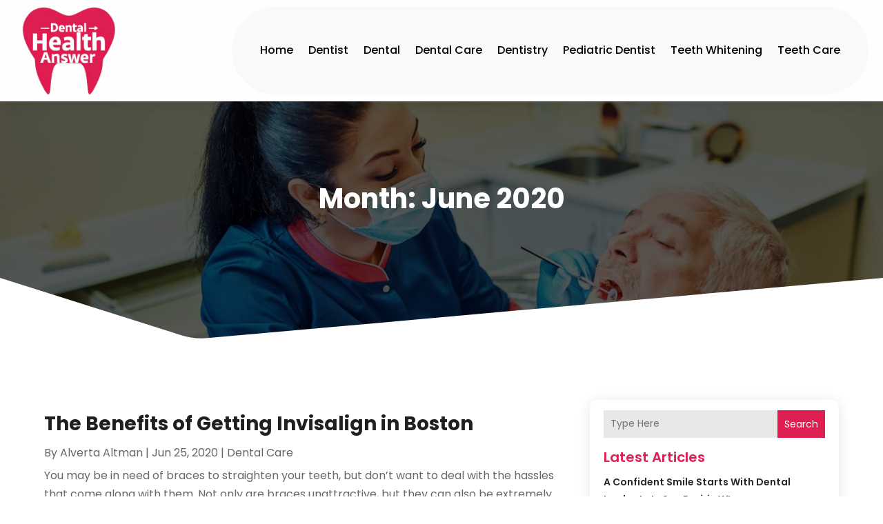

--- FILE ---
content_type: image/svg+xml
request_url: https://www.dentalhealthanswer.info/wp-content/uploads/2024/04/Logo.svg
body_size: 100711
content:
<svg version="1.2" xmlns="http://www.w3.org/2000/svg" viewBox="0 0 310 291" width="180" height="169">
	<title>Logo</title>
	<defs>
		<image  width="308" height="290" id="img1" href="[data-uri]"/>
	</defs>
	<style>
	</style>
	<use id="Background" href="#img1" x="2" y="1"/>
</svg>